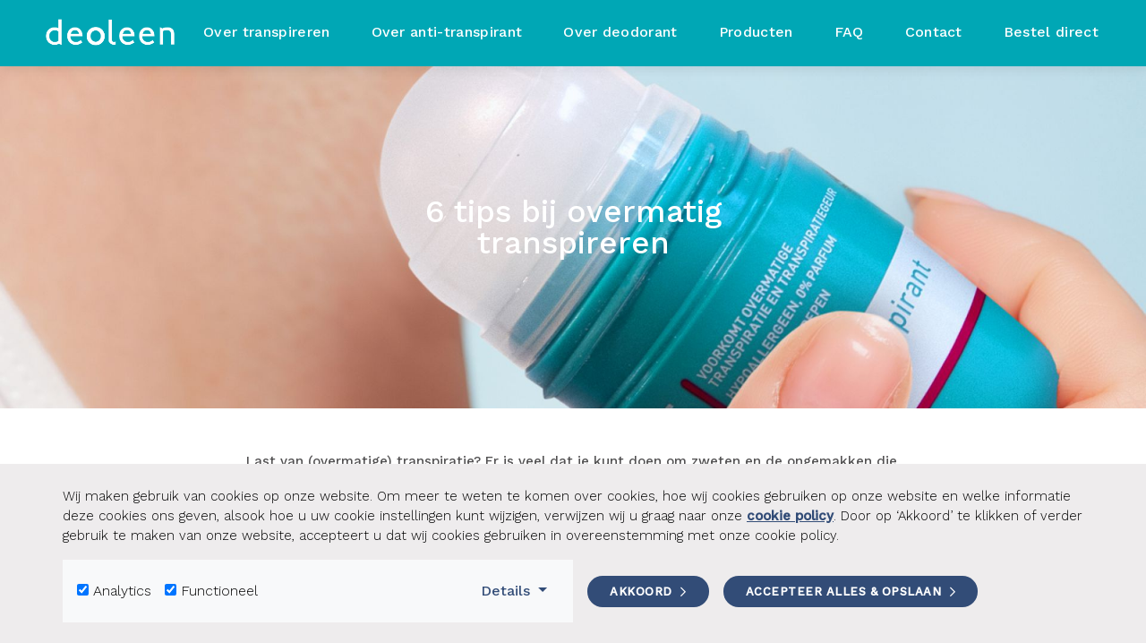

--- FILE ---
content_type: text/html; charset=UTF-8
request_url: https://deoleen.nl/6-tips-bij-overmatig-transpireren/
body_size: 3553
content:
<!doctype html>
<html lang="nl" prefix="og: http://ogp.me/ns#">
<head>

	<meta charset="utf-8">
	<title>6 tips bij overmatig transpireren</title>
	<meta name="description" content="Deoleen deodorant">
	<meta property="og:title" content="6 tips bij overmatig transpireren">
	<meta property="og:type" content="website">
	<meta property="og:image" content="https://deoleen.nl/images/logo_optimax.png">
	<meta property="og:url" content="https://deoleen.nl/6-tips-bij-overmatig-transpireren/">
	<meta property="og:site_name" content="deoleen.nl">
	<meta property="og:description" content="Deoleen deodorant">
    <base href="https://deoleen.nl/">
	<meta name="robots" content="index,follow">
    <meta name="viewport" content="width=device-width, initial-scale=1, maximum-scale=1">
	<link rel="alternate" href="https://deoleen.nl/nl/6-tips-bij-overmatig-transpireren/" hreflang="nl-nl">
	<link rel="alternate" href="https://deoleen.nl/en/6-tips-bij-overmatig-transpireren//" hreflang="x-default">
    <link rel="dns-prefetch" href="//maxcdn.bootstrapcdn.com" />
	<link rel="dns-prefetch" href="//fonts.googleapis.com" />
    <link rel="dns-prefetch" href="//maps.googleapis.com" />
	<link rel="shortcut icon" href="https://deoleen.nl/favicon.ico" type="image/x-icon">
	
	<link href="https://stackpath.bootstrapcdn.com/bootstrap/4.1.3/css/bootstrap.min.css" rel="stylesheet" type="text/css">
	<link href="https://pro.fontawesome.com/releases/v5.2.0/css/all.css" rel="stylesheet" type="text/css">
	<link href="https://cdnjs.cloudflare.com/ajax/libs/OwlCarousel2/2.3.4/assets/owl.carousel.min.css" rel="stylesheet" type="text/css">
	<link href="https://cdnjs.cloudflare.com/ajax/libs/photoswipe/4.1.3/photoswipe.min.css" rel="stylesheet" type="text/css">
	<link href="https://cdnjs.cloudflare.com/ajax/libs/photoswipe/4.1.3/default-skin/default-skin.min.css" rel="stylesheet" type="text/css">
	<link href="https://deoleen.nl/style/style.1741701067.css" rel="stylesheet" type="text/css">
	<script src='https://www.google.com/recaptcha/api.js'></script>
	<!-- 
	//////////////////////////////////////////////////////////////////
	//  Webdevelopment by:                                          //
	//                                                              //
	//  Blue Field Agency                      						//
	//  Amsterdam, The Netherlands                                  //
	//                                                              //
	//  contact@bluefield.eu                                        //
	//  www.bluefield.eu                                            //
	//////////////////////////////////////////////////////////////////
	-->
</head>
<body>
<div id="page-container">
		<div id="content-wrap"> 
			<div class="container-fluid header">
				<nav class="navbar navbar-expand-xl">
					<div class="logo pt-lg-1"> 
						<a href="https://deoleen.nl/">
							<img class="mt-1 ml-2" src="https://deoleen.nl/images/DeoleenLogoWit.png" width="150" alt="Deoleen"> 
						</a>
					</div>  
					<button class="navbar-toggler d-flex flex-row d-md-none" type="button" data-toggle="collapse" data-target="#navbarMenu" aria-controls="navbarMenu">
						<p class="-menu my-auto">Menu</p> <i class="far fa-bars toggle-icon"></i> 
					</button>  
					<div class="collapse navbar-collapse d-xl-flex justify-content-lg-end" id="navbarMenu">
						<a href="#" class="closemenu"><i class="fas fa-times"></i></a>
						<ul class="navbar-nav mt-3">   
									<li class="nav-item ">
										<a class="nav-link " href="https://deoleen.nl/over-transpireren/" data-loc="overtranspireren"><span class="item">Over transpireren</span></a>
									</li>
									<li class="nav-item ">
										<a class="nav-link " href="https://deoleen.nl/anti-transpirant/" data-loc="antitranspirant"><span class="item">Over anti-transpirant</span></a>
									</li>
									<li class="nav-item ">
										<a class="nav-link " href="https://deoleen.nl/deodorant/" data-loc="deodorant"><span class="item">Over deodorant</span></a>
									</li>
									<li class="nav-item ">
										<a class="nav-link " href="https://deoleen.nl/producten/" data-loc="producten"><span class="item">Producten</span></a>
									</li>
									<li class="nav-item ">
										<a class="nav-link " href="https://deoleen.nl/faq/" data-loc="faq"><span class="item">FAQ</span></a>
									</li>
									<li class="nav-item ">
										<a class="nav-link " href="https://deoleen.nl/contact/" data-loc="contact"><span class="item">Contact</span></a>
									</li>
									<li class="nav-item ">
										<a class="nav-link " href="https://deoleen.nl/waar-te-koop/" data-loc="waartekoop"><span class="item">Bestel direct</span></a>
									</li>
						</ul>
					</div>
				</nav>
			</div>
<div class="container-fluid">
    <div class="row">
        <div class="col-12 header-image d-flex flex-column justify-content-center" style="background-image: url(https://deoleen.nl/upload/webpaginas/1920x600/450041ff-3505-4df8-833e-a237130f80c415947315656.jpg);">
            <div class="container text-center">
                <div class="row">
                    <div class="col-12 col-md-4 mx-auto">
                        <h1 class="-header-lg">
                            6 tips bij overmatig transpireren
                        </h1>
                    </div>
                </div>
            </div>
        </div>
    </div>
</div>

<div class="container my-5 pb-4">
    <div class="row">
        <div class="col-12 col-md-8 mx-auto">
            <!-- <h1 class="-header-md">6 tips bij overmatig transpireren</h1>  -->
            <div class="-text -color-darkgrey"><p><span style="font-weight: 400;">Last van (overmatige) transpiratie? Er is veel dat je kunt doen om zweten en de ongemakken die daarbij komen kijken, tegen te gaan. Van de juiste kleding tot letten op je eten, met deze tips ga jij voor een schoon en fris gevoel.</span></p>
<ol>
<li><strong>Schoon, schoner, schoonst</strong><br /><span style="font-weight: 400;"> Een goede hygi&euml;ne helpt al veel. Was jezelf elke dag en trek regelmatig schone kleding aan. Zo ga je de strijd aan met bacteri&euml;n die zweet omzetten in een nare geur.</span></li>
<li><strong>Gladde oksels</strong><br /><span style="font-weight: 400;"> Zweet hecht zich vast aan haartjes, zoals onder de oksels, wat de kans op een nare zweetgeur vergroot. Zorg daarom voor schone, gladde oksels. Dan doet jouw deo-product ook nog eens beter zijn werk!</span></li>
<li><strong>Ga voor luchtig</strong><br /><span style="font-weight: 400;"> Draag luchtige, niet te strakke kleding en vermijd synthetische stoffen, deze houden zweet vast. Ga liever voor natuurlijke materialen, zoals linnen en katoen.</span></li>
<li><strong>Weet wat je eet (en drinkt)</strong><br /><span style="font-weight: 400;"> Beperk alcohol, cafe&iuml;ne en scherp eten. Deze bevorderen de zweetproductie, simpelweg omdat ze de lichaamstemperatuur doen stijgen.</span></li>
<li><strong>No stress!</strong><br /> <span style="font-weight: 400;">Van klotsende oksels tot angstzweet, stress kan een grote rol spelen bij de zweetproductie. Probeer stress daarom zoveel mogelijk te voorkomen!</span></li>
<li><strong>De juiste bescherming</strong><br /> <span style="font-weight: 400;">Gebruik een product waarmee je beschermd bent tegen de ongemakken die transpireren met zich mee brengt. Een deodorant geeft een fris gevoel en remt de bacteriegroei die nare geurtjes veroorzaakt. Een anti-transpirant vermindert de werking van de zweetklieren, waardoor de zweetproductie wordt tegengegaan.</span></li>
</ol></div>
        </div>
    </div> 
</div>

<div class="clearfix py-4"></div>
		</div>
	</div>
<footer class="-bg-lightgrey3" id="footer"> 
		<div class="container-fluid">
			
			<div class="row copyright">
				<div class="col-4">
					&copy; 2025 deoleen
				</div>
				<div class="col-8 text-lg-right">
					<a href="https://deoleen.nl/gebruiksvoorwaarden/">Gebruiksvoorwaarden</a>
					<a href="https://deoleen.nl/privacybeleid/">Privacybeleid</a>
					<a class="mr-5" href="https://deoleen.nl/cookiebeleid/">Cookiebeleid</a>
					<div class="to_top _scrolltop"><i class="far fa-arrow-up"></i></div>
				</div>
			</div>
		</div>
</footer>


<div class="ismobile d-block d-sm-none"></div>

<script type="text/javascript">
	var config = {};
	config.BASEHREF = "https://deoleen.nl/";    
</script>  
	<script type="text/javascript" src="https://code.jquery.com/jquery-3.3.1.min.js" ></script>
	<script type="text/javascript" src="https://stackpath.bootstrapcdn.com/bootstrap/4.1.3/js/bootstrap.bundle.min.js" ></script>
	<script type="text/javascript" src="https://cdnjs.cloudflare.com/ajax/libs/OwlCarousel2/2.3.4/owl.carousel.min.js" ></script>
	<script type="text/javascript" src="https://cdnjs.cloudflare.com/ajax/libs/photoswipe/4.1.3/photoswipe.min.js" ></script>
	<script type="text/javascript" src="https://cdnjs.cloudflare.com/ajax/libs/photoswipe/4.1.3/photoswipe-ui-default.min.js" ></script>
	<script type="text/javascript" src="https://deoleen.nl/script/all.1708591175.js" async></script>

<div id="cookie-bar">
	<div class="container">
		<div class="row">
			<div class="col-xs-12"><p>Wij maken gebruik van cookies op onze website. Om meer te weten te komen over cookies, hoe wij cookies gebruiken op onze website en welke informatie deze cookies ons geven, alsook hoe u uw cookie instellingen kunt wijzigen, verwijzen wij u graag naar onze <a href="https://deoleen.nl/cookiebeleid/">cookie policy</a>. Door op &lsquo;Akkoord&rsquo; te klikken of verder gebruik te maken van onze website, accepteert u dat wij cookies gebruiken in overeenstemming met onze cookie policy.</p></div>
		</div>

		<div id="cookie_bottom" class="row flex-column flex-lg-row align-items-center">
            <div id="cookie-contents" class="d-flex align-items-center justify-content-between p-3 bg-light">
                <ul id="cookie_options">
                    <li class="styled-checkbox">
                        <input type="checkbox" name="" value="1" checked id="cookie_analytical" />
                        <label class="checkbox_label" for="cookie_analytical">Analytics</label>
                    </li>
                    <li class="styled-checkbox">
                        <input type="checkbox" name="" value="1" checked id="cookie_tracking" />
                        <label class="checkbox_label" for="cookie_tracking">Functioneel</label>
                    </li>
                </ul>
                <a
                    href="javascript:void(0)"
                    class="text-decoration-none btn dropdown-toggle"
                    data-toggle="popover"
                    data-placement="top"
                    data-content=""
                >
                    Details<span class="sr-only">Toggle Dropdown</span>
                </a>
            </div>
            <div id="cookie-buttons" class="d-flex flex-wrap align-items-center justify-content-around justify-content-lg-start">
                <div id="_accept-cookies" class="mt-3 mt-lg-0 ml-3 button btn-cookies -pink">Akkoord <i class="far fa-chevron-right arrow"></i></div>
                <div id="_accept-all-cookies" class="mt-3 mt-lg-0 ml-3 button btn-cookies -pink">Accepteer alles &amp; opslaan <i class="far fa-chevron-right arrow"></i></div>
            </div>
		</div>
	</div>
</div>

<script>
	var now = new Date();
	var time = now.getTime();
	time = time + (60 * 60 * 24 * 30 * 1000);
	now.setTime(time);

	var cookieDate = now.toUTCString();

	document.getElementById('_accept-cookies').addEventListener('click', function () {
		document.cookie = 'cookies_accepted=1; expires=' + cookieDate + '; path=/';
		document.cookie = 'cookie_analytical=' + ((document.getElementById('cookie_analytical').checked) ? 1 : 0) + '; expires=' + cookieDate + '; path=/';
		document.cookie = 'cookie_tracking=' + ((document.getElementById('cookie_tracking').checked) ? 1 : 0) + '; expires=' + cookieDate + '; path=/';
		document.location.reload();
	});

    document.getElementById('_accept-all-cookies').addEventListener('click', function (){
        document.getElementById('cookie_analytical').checked = "true";
        document.getElementById('cookie_tracking').checked = "true";
        document.getElementById('_accept-cookies').click();
    });

    $('[data-toggle="popover"]').popover();
</script>
	
</body>
</html>


--- FILE ---
content_type: text/css
request_url: https://deoleen.nl/style/style.1741701067.css
body_size: 7272
content:
@import url("https://fonts.googleapis.com/css2?family=Work+Sans:wght@300;500&display=swap");.row.gut0 [class*='col-']:not(:first-child),.row.gut0 [class*='col-']:not(:last-child){padding-right:0;padding-left:0}.row.gut7 [class*='col-']:not(:first-child),.row.gut7 [class*='col-']:not(:last-child){padding-right:7px;padding-left:7px}.m-xxs{margin:2px 4px !important}.m-xs{margin:5px !important}.m-sm{margin:10px !important}.m{margin:15px !important}.m-md{margin:20px !important}.m-lg{margin:30px !important}.m-xl{margin:50px !important}.m-n{margin:0 !important}.m-l-none{margin-left:0 !important}.m-l-xs{margin-left:5px !important}.m-l-sm{margin-left:10px !important}.m-l{margin-left:15px !important}.m-l-md{margin-left:20px !important}.m-l-lg{margin-left:30px !important}.m-l-xl{margin-left:40px !important}.m-l-xxl{margin-left:50px !important}.m-l-n-xxs{margin-left:-1px !important}.m-l-n-xs{margin-left:-5px !important}.m-l-n-sm{margin-left:-10px !important}.m-l-n{margin-left:-15px !important}.m-l-n-md{margin-left:-20px !important}.m-l-n-lg{margin-left:-30px !important}.m-l-n-xl{margin-left:-40px !important}.m-t-none{margin-top:0 !important}.m-t-xxs{margin-top:1px !important}.m-t-xs{margin-top:5px !important}.m-t-text{margin-top:7px !important}.m-t-sm{margin-top:10px !important}.m-t{margin-top:15px !important}.m-t-md{margin-top:20px !important}.m-t-lg{margin-top:30px !important}.m-t-xl{margin-top:40px !important}.m-t-xxl{margin-top:50px !important}.m-t-mega{margin-top:80px !important}.m-t-n-xxs{margin-top:-1px !important}.m-t-n-xs{margin-top:-5px !important}.m-t-n-sm{margin-top:-10px !important}.m-t-n{margin-top:-15px !important}.m-t-n-md{margin-top:-20px !important}.m-t-n-lg{margin-top:-30px !important}.m-t-n-xl{margin-top:-40px !important}.m-r-none{margin-right:0 !important}.m-r-xxs{margin-right:1px !important}.m-r-xs{margin-right:5px !important}.m-r-sm{margin-right:10px !important}.m-r{margin-right:15px !important}.m-r-md{margin-right:20px !important}.m-r-lg{margin-right:30px !important}.m-r-xl{margin-right:40px !important}.m-r-xxl{margin-right:50px !important}.m-r-n-xxs{margin-right:-1px !important}.m-r-n-xs{margin-right:-5px !important}.m-r-n-sm{margin-right:-10px !important}.m-r-n{margin-right:-15px !important}.m-r-n-md{margin-right:-20px !important}.m-r-n-lg{margin-right:-30px !important}.m-r-n-xl{margin-right:-40px !important}.m-b-none{margin-bottom:0 !important}.m-b-xxs{margin-bottom:1px !important}.m-b-xs{margin-bottom:5px !important}.m-b-sm{margin-bottom:10px !important}.m-b{margin-bottom:15px !important}.m-b-md{margin-bottom:20px !important}.m-b-lg{margin-bottom:30px !important}.m-b-xl{margin-bottom:40px !important}.m-b-xxl{margin-bottom:50px !important}.m-b-mega{margin-bottom:80px !important}.m-b-n-xxs{margin-bottom:-1px !important}.m-b-n-xs{margin-bottom:-5px !important}.m-b-n-sm{margin-bottom:-10px !important}.m-b-n{margin-bottom:-15px !important}.m-b-n-md{margin-bottom:-20px !important}.m-b-n-lg{margin-bottom:-30px !important}.m-b-n-xl{margin-bottom:-40px !important}.m-none{margin:0}.p-xxs{padding:2px 4px !important}.p-xs{padding:5px !important}.p-sm{padding:10px !important}.p{padding:15px !important}.p-md{padding:20px !important}.p-lg{padding:30px !important}.p-xl{padding:50px !important}.p-n{padding:0 !important}.p-l-none{padding-left:0 !important}.p-l-xs{padding-left:5px !important}.p-l-sm{padding-left:10px !important}.p-l{padding-left:15px !important}.p-l-md{padding-left:20px !important}.p-l-lg{padding-left:30px !important}.p-l-xl{padding-left:40px !important}.p-l-xxl{padding-left:50px !important}.p-t-none{padding-top:0 !important}.p-t-xxs{padding-top:1px !important}.p-t-xs{padding-top:5px !important}.p-t-text{padding-top:7px !important}.p-t-sm{padding-top:10px !important}.p-t{padding-top:15px !important}.p-t-md{padding-top:20px !important}.p-t-lg{padding-top:30px !important}.p-t-xl{padding-top:40px !important}.p-t-xxl{padding-top:50px !important}.p-t-mega{padding-top:80px !important}.p-t-ultra{padding-top:150px !important}.p-r-none{padding-right:0 !important}.p-r-xxs{padding-right:1px !important}.p-r-xs{padding-right:5px !important}.p-r-sm{padding-right:10px !important}.p-r{padding-right:15px !important}.p-r-md{padding-right:20px !important}.p-r-lg{padding-right:30px !important}.p-r-xl{padding-right:40px !important}.p-r-xxl{padding-right:50px !important}.p-b-none{padding-bottom:0 !important}.p-b-xxs{padding-bottom:1px !important}.p-b-xs{padding-bottom:5px !important}.p-b-sm{padding-bottom:10px !important}.p-b{padding-bottom:15px !important}.p-b-md{padding-bottom:20px !important}.p-b-lg{padding-bottom:30px !important}.p-b-xl{padding-bottom:40px !important}.p-b-xxl{padding-bottom:50px !important}.p-b-mega{padding-bottom:80px !important}.p-b-ultra{padding-bottom:150px !important}.p-none{padding:0  !important}.inline-block-row{overflow:hidden;letter-spacing:-1em}.inline-block-row [class*='col-']{word-spacing:normal;vertical-align:top;letter-spacing:normal;display:inline-block;float:none}.text-xs-left{text-align:left}.text-xs-right{text-align:right}.text-xs-center{text-align:center}.text-xs-justify{text-align:justify}@media (min-width: 576px){.text-sm-left{text-align:left}.text-sm-right{text-align:right}.text-sm-center{text-align:center}.text-sm-justify{text-align:justify}}@media (min-width: 768px){.text-md-left{text-align:left}.text-md-right{text-align:right}.text-md-center{text-align:center}.text-md-justify{text-align:justify}}@media (min-width: 992px){.text-lg-left{text-align:left}.text-lg-right{text-align:right}.text-lg-center{text-align:center}.text-lg-justify{text-align:justify}}.-bg-darkgreen{background-color:#006034}.-color-darkgrey{color:#525152}.-color-oceanblue{color:#0098FF}.-color-turqoise2{background-color:#00A7B5 !important}.-color-turqoise3{background-color:#8AB2FD !important}.-bg-oceanblue{background:#0098FF !important}.-bg-lightgrey3{background:#E6E6E6}.-bg-pink{background:#CE0037 !important}.-bg-white{background:white}.-bg-pink{background:#CE0037}.-bg-lightblue{background:#6BC4E9}.-bg-green{background:#59AA65}.-bg-darkblue{background:#110071}.-bg-lightgrey{background:#F7F7F7}.-bg-lightgrey2{background:#F0F0F0}.-text-white{color:white !important}.-text-grey{color:#B2ABAF !important}.-text-darkblue{color:#110071}@font-face{font-family:"WorkSans-light";src:url("fonts/WorkSans-Italic-VariableFont_wght.ttf") format("ttf");font-weight:300}@font-face{font-family:"WorkSans-medium";src:url("fonts/WorkSans-VariableFont_wght.ttf") format("ttf");font-weight:500}.-fw-bold{font-weight:500}.-header-lg{font-family:"Work Sans",sans-serif;font-size:35px;font-weight:500}.-header-md{font-family:"Work Sans",sans-serif;font-size:30px;font-weight:500}.-header-sm{font-family:"Work Sans",sans-serif;font-size:25px;font-weight:500}.-header-xs{font-family:"Work Sans",sans-serif;font-size:20px;font-weight:500}.-filter{font-family:"Work Sans",sans-serif;font-size:15px;font-weight:500}.-highlighted-text{font-family:"Work Sans",sans-serif;font-size:15px}.-text{font-family:"Work Sans",sans-serif;font-size:14px}.banner-list{line-height:45px}:root{--default-bg-color: #59AA65}body{background-color:white;color:#1A1A1A;font-family:"Work Sans",sans-serif;font-weight:300;font-size:16px;padding-top:60px}#page-container{position:relative;min-height:calc(100vh - 60px)}.header-image{background-size:cover;background-position:center;width:100%;height:600px;color:#fff}.header-image h1{line-height:35px}@media (min-width: 992px){.header-image{height:55vh}}#footer{bottom:0;width:100%;color:#1A1A1A}input.-error{border:1px solid red}input.-success{border:1px solid green}p{font-size:15px}.header-banner{height:50vh;color:#110071;background-position-x:center !important;background-position-y:top !important;background-size:contain !important;background-repeat:no-repeat !important}@media (min-width: 992px){.header-banner{height:80vh;background-position-x:center !important;background-position-y:center !important;background-size:cover !important}}.header-banner .header-tekst{color:#5A5A5A;margin-bottom:0;z-index:1;line-height:32px}.header-logo img{width:auto;max-height:76px}.header-logo.-w-100 img{width:100%}.pagina-banner{height:94vh;background-repeat:no-repeat;background-size:cover;color:#fff}@media (min-width: 768px){.pagina-banner{height:55vh}}@media (min-width: 768px){.pagina-banner.-voorjou{height:75vh}}.pagina-banner.-blue{background:#6BC4E9}.pagina-banner.-img-header-kids{background-image:url("../images/m-header-clouds.png");background-repeat:no-repeat;background-size:auto;background-position:center center}@media (min-width: 768px){.pagina-banner.-img-header-kids{background-image:url("../images/md-header-clouds.png")}}@media (min-width: 1200px){.pagina-banner.-img-header-kids{background-image:url("../images/d-header-clouds.png")}}.pagina-banner .padding-position-upp{padding-bottom:100px}.cat-icon-holder{background-size:contain;background-position:center;background-repeat:no-repeat;width:50%;height:190px;max-height:450px;z-index:3;margin-left:10%;position:absolute;top:-85px}@media (min-width: 992px){.cat-icon-holder{margin-left:16%;top:-65px}}.packshot-holder{background-size:contain;background-position:center;background-repeat:no-repeat;width:100%;height:280px;max-height:450px;z-index:2}@media (min-width: 768px){.packshot-holder{margin-left:-25%}}.product-afbeelding{height:480px;z-index:1}.product-afbeelding.-detail{margin-left:0px;max-height:321px}@media (min-width: 768px){.product-afbeelding.-detail{max-height:385px;margin-left:-40px}}.product-afbeelding.-home{padding:90px 85px 0px 120px;height:380px}.product-afbeelding>img{position:relative !important;z-index:2}.product-afbeelding .detail-foto{max-width:100%;max-height:100%;position:relative}@media (min-width: 768px){.product-afbeelding .detail-foto{max-height:350px;bottom:initial;position:initial}}@media (min-width: 992px){.product-afbeelding .detail-foto{max-height:480px}}.product-afbeelding .detail-foto-slider{max-width:100%;max-height:250px;position:relative;bottom:-33px;cursor:pointer}.product-afbeelding .detail-foto-slider img{cursor:pointer}@media (min-width: 768px){.product-afbeelding .detail-foto-slider{max-height:350px;bottom:initial;position:initial}}@media (min-width: 992px){.product-afbeelding .detail-foto-slider{max-height:480px}}.product-banner{height:100%;margin-bottom:30px;padding-top:0px;background:rgba(138,178,253,0.5)}.product-banner .header-tekst .text-hold{color:#fff}@media (min-width: 768px){.product-banner{padding-top:50px}}@media (min-width: 992px){.product-banner{min-height:65vh;margin-bottom:90px;padding-bottom:30px;padding-top:0}}.product-banner .header-tekst{color:#fff;margin-bottom:0;z-index:1;font-size:24px;font-weight:600;padding-top:20px}.product-banner .header-tekst h1{font-size:30px;font-weight:600}.product-banner .header-tekst .winkels{margin-top:20px;margin-bottom:30px;display:block;min-height:250px;height:100px}@media (min-width: 992px){.product-banner .header-tekst .winkels{margin-bottom:0px;text-align:left;height:100px}}.product-banner .header-tekst .winkels .winkel{width:151px;height:43px;margin-right:20px;margin-bottom:10px !important;display:inline-block;background:white;padding:2px 15px;border-radius:15px;box-shadow:0px 0px 11px rgba(0,0,0,0.1);position:relative}.product-banner .header-tekst .winkels .winkel .shop-image{width:100px}.product-banner .header-tekst .winkels .winkel .img{max-width:80%}.product-banner .header-tekst .winkels .winkel .img img{height:100%;max-width:135px;vertical-align:unset}.product-banner .header-tekst .winkels .winkel .arrow{right:20px;color:#525152;position:absolute;top:12px;font-size:20px}@media (min-width: 992px){.product-banner .header-tekst .winkels .winkel{margin-bottom:0}}.white-mask{position:absolute;top:0;left:0;right:0;bottom:0;z-index:0;display:none;background:-moz-linear-gradient(top, rgba(255,255,255,0.3) 0%, rgba(255,255,255,0.32) 2%, #fcfcfc 63%, #fcfcfc 65%, #fcfcfc 100%);background:-webkit-linear-gradient(top, rgba(255,255,255,0.3) 0%, rgba(255,255,255,0.32) 2%, #fcfcfc 63%, #fcfcfc 65%, #fcfcfc 100%);background:linear-gradient(to bottom, rgba(255,255,255,0.3) 0%, rgba(255,255,255,0.32) 2%, #fcfcfc 63%, #fcfcfc 65%, #fcfcfc 100%);filter:progid:DXImageTransform.Microsoft.gradient( startColorstr='#4dffffff', endColorstr='#fcfcfc',GradientType=0 )}@media (min-width: 992px){.white-mask{opacity:.33;background:white;display:block}}.list-checks{font-size:25px;margin-top:40px}.list-checks p{font-size:25px}.list-checks ul{padding:0}.list-checks ul li{background:url(../images/check.png) no-repeat left 17px;list-style:none;margin:0px;padding:5px 0px 0px 45px}.list-checks.-dark ul li{background:url(../images/check-dark.png) no-repeat left 17px;padding:5px 0px 5px 40px}.list-checks.-blue ul li{background:url(../images/check-blue.png) no-repeat left 17px;padding:5px 0px 5px 35px}.cat-padding{margin-bottom:0px}@media (min-width: 768px){.cat-padding{margin-bottom:50px;padding-left:0;padding-right:0}}@media (min-width: 992px){.cat-padding{margin-bottom:0;padding-left:15px;padding-right:15px}}.product-padding{margin-bottom:75px;padding-left:0;padding-right:0}@media (min-width: 992px){.product-padding{margin-bottom:75px;padding-left:15px;padding-right:15px}}.cat-blok,.prod-blok{color:white;position:relative;border-radius:15px}.cat-blok a,.prod-blok a{color:#006034}.cat-blok.-home,.prod-blok.-home{font-size:32px;height:100%}.cat-blok .titel,.prod-blok .titel{color:#525152;font-size:18px;height:86px;line-height:1.2;font-weight:500}.cat-blok .foto-div,.prod-blok .foto-div{width:100%}.cat-blok .foto-div a,.prod-blok .foto-div a{display:inline-block}.cat-blok .foto-div img,.prod-blok .foto-div img{width:auto;margin:auto;margin-bottom:0;position:relative;height:250px}.cat-blok .paintbrush-bg,.prod-blok .paintbrush-bg{color:#fff;font-size:28px;height:120px;max-width:290px;background-size:contain;background-repeat:no-repeat}.cat-blok .cat-blok-description,.prod-blok .cat-blok-description{color:#fff;font-size:28px;height:104px;max-width:290px;background-size:contain;background-repeat:no-repeat}.cat-blok .cat-bg,.prod-blok .cat-bg{margin-top:-220px;left:0px;z-index:-1}.cat-blok .link-titel,.prod-blok .link-titel{color:white;font-size:22px !important}.cat-blok .link-titel:hover,.prod-blok .link-titel:hover{text-decoration:none}.cat-blok a,.prod-blok a{text-decoration:none}.category-hold{display:flex;flex-direction:column}.category-hold:nth-of-type(2) .cat-blok-description>.button{background-color:#525152}@media (min-width: 992px){.category-hold:nth-of-type(1){flex-direction:row-reverse !important}.category-hold:nth-of-type(1) .cat-blok-description{margin-right:25px !important;align-items:flex-end !important}.category-hold:nth-of-type(2){flex-direction:row !important}.category-hold:nth-of-type(2) .cat-blok-description{align-items:flex-start !important}}.category-block{border-radius:100%;height:250px;width:250px}.info-pink{background:rgba(206,0,55,0.5) !important}.info-blue{background:rgba(0,152,255,0.5) !important}.image-hold{background-size:contain;background-position:center;background-repeat:no-repeat}.blok-midden img{max-width:174px}.prod-blok{width:100%;height:auto}@media (min-width: 992px){.prod-blok{width:270px}}.prod-blok .titel{line-height:25px;font-size:19px !important;height:90px;overflow:hidden}.prod-blok img{max-height:240px}.prod-blok .foto-div{margin-top:30px}@media (min-width: 992px){.mega-lg{margin-bottom:50px}}.button{font-size:15px;font-family:"Work Sans",sans-serif;font-weight:200;color:#fff;background-color:#0098FF;border-radius:20px;padding:10px 25px}@media (min-width: 992px){.button{padding:7px 15px}}.button:hover{text-decoration:none;color:#fff}.button.-product{font-size:13px}.button.-darkblue{background-color:#110071}.button.-darkblue{color:#110071}.button.-blue{background:#3E478F}.button.-white{background:#fff;color:#110071}.button .arrow{font-weight:700;font-weight:400;font-size:16px;padding-left:5px}.advertentie-foto{z-index:2}@media (min-width: 992px){.advertentie-foto{margin-left:80px}}.advertentie-foto img{max-width:100%;max-height:250px}@media (min-width: 992px){.advertentie-foto img{max-height:300px}}.section-papertear{position:relative;overflow:hidden}.section-papertear #canvas,.section-papertear #canvas2{position:absolute;top:0;bottom:0;right:0;left:0;z-index:1;height:100%}.advertentie-content{z-index:2;color:#243552}.advertentie-content .heading .-header-xs{color:#0098FF}.advertentie-content .actie-label{line-height:1}.advertentie-content .titel{line-height:1;font-size:22px;font-weight:600}.advertentie-content .tekst{color:#110071;line-height:25px}.advertentie-content .informatie{width:100%;padding:0px 20px;line-height:24px}.advertentie-content .informatie .heading-lineheight{line-height:35px}.advertentie-content .informatie .actie-label{color:#E4453C;font-size:41px}.advertentie-content .informatie p{font-size:24px}.advertentie-content .informatie .list-highlighted{list-style-type:none;padding-left:25px}.advertentie-content .informatie .list-highlighted li{position:relative;margin-bottom:5px}.advertentie-content .informatie .list-highlighted li:before{position:absolute;top:0;left:-25px;font-family:"Font Awesome 5 Pro";font-weight:500;font-size:1.3em;content:'\f00c';color:#525152}@media (min-width: 992px){.advertentie-content .informatie{padding:0px 0px 0px 50px}}.logo{z-index:10;left:-15px;height:40px;position:relative}@media (min-width: 768px){.logo{left:25px}}.big_bubble{width:250px;border-radius:50%;z-index:0;position:absolute;height:250px;top:69px;left:0;margin:0 auto;right:0}@media (min-width: 992px){.big_bubble{height:410px;width:410px;left:-221px;display:block;right:inherit;top:initial}}.bubble-align-center{height:100%;position:absolute;top:0;bottom:0;left:0;right:0}@media (min-width: 992px){.bubble-align-center{right:inherit}}.copyright{clear:both;position:relative;padding:18px 0}.copyright a{color:#1A1A1A;text-transform:uppercase;font-size:14px;padding-right:15px}.to_top{color:#1A1A1A !important;font-size:24px !important;position:absolute;right:15px;top:-5px;cursor:pointer}.to_top:hover{cursor:pointer}.navbar-collapse{padding-left:15px}.navbar-collapse .closemenu{display:none}.navbar{padding-left:0;padding-right:0;font-weight:500;padding-top:0px}.navbar .item{letter-spacing:0.02em}.navbar-toggler{margin-top:8px;font-size:20px;text-transform:lowercase;color:#fff;font-weight:200}.navbar-toggler .-menu{font-family:"Work Sans",sans-serif;font-size:20px !important}.navbar-toggler .toggle-icon{font-size:27px;margin-left:5px}.navbar-toggler:focus{outline:0 !important}.header{position:fixed;top:0;background:#00A7B5;z-index:100;padding-bottom:10px;box-shadow:2px 2px 14px rgba(0,0,0,0.1)}.header .navbar-nav{padding-top:20px}@media (min-width: 992px){.header .navbar-nav{padding-top:0}}.header .nav-item{margin-right:30px}.header a{color:#fff}:root{--snow: #59AA65}.line{width:70px;height:3px;border-radius:5px;margin-bottom:25px;display:block}.leesook .leesook-titel{text-align:left;font-weight:bold;font-size:20px}.leesook a{text-decoration:none}.leesook .leesook-blok{box-shadow:0px 3px 21px rgba(26,26,26,0.26);border-radius:30px;text-align:center;color:#3E478F}.leesook .leesook-blok .circle{background:#E6E6E6;width:200px;height:200px;border-radius:50%}.leesook .leesook-blok p{padding:120px 0;line-height:1}.leesook .leesook-blok p .leesookheader{font-size:35px;font-weight:bold}.leesook .leesook-blok p .subheader{font-size:25px}.leesook .leesook-blok.-min-height{min-height:350px}.leesook .leesook-blok.-margin-top img{margin-top:98px}.leesook .leesook-blok.-fixed-large-width img{width:80px}.gerelateerd-blok .titel{line-height:25px;font-size:19px !important;color:#5A5A5A;height:90px}.gerelateerd-blok h1.titel{font-size:25px !important}.prod-right{margin-bottom:20px}@media (min-width: 992px){.prod-right{box-sizing:border-box;float:right;clear:right;height:360px;width:270px;margin:0px 0px 100px 50px}}.filter-rij .filter{color:#1A1A1A;margin-bottom:5px}.filter-rij .filter:before{content:'';position:relative;top:4px;display:inline-block;width:20px;height:20px;border:2px #00A7B5 solid;margin-right:15px}.filter-rij .filter.active:before{background-color:#00A7B5}.filter-rij .filter:hover{text-decoration:none}.filter-rij .filter:hover:before{background-color:#00A7B5}#cookie-bar{position:fixed;bottom:0;left:0;right:0;background:#eeeced;color:black;padding:25px 20px;z-index:99}#cookie-bar p{display:inline-block}#cookie-bar a{color:#324c77}#cookie-bar a:not(.btn){text-decoration:underline;font-weight:600}#cookie-bar #cookie-contents{width:100%}@media (min-width: 992px){#cookie-bar #cookie-contents{width:50%}}#cookie-bar #cookie-buttons{width:100%}@media (min-width: 992px){#cookie-bar #cookie-buttons{width:auto}}#cookie-bar #cookie_options{margin:0;padding:0;list-style:none}#cookie-bar #cookie_options li{display:inline-block;margin-right:10px}#cookie-bar #cookie_options li:last-of-type{margin-right:0}#cookie-bar #cookie_options li label{margin-bottom:0}#cookie-bar .btn-cookies{background-color:#324C77;border:none;color:white;padding:8px 25px;text-align:center;text-decoration:none;display:inline-block;font-size:13px;font-weight:600;text-transform:uppercase;cursor:pointer;letter-spacing:.5px;transition:.5s;border-radius:40px}#cookie-bar .btn-cookies:hover{cursor:pointer}#cookie-bar .btn-cookies .arrow{font-size:12px;padding-left:5px}.popover{max-width:99%}@media (min-width: 992px){.popover{max-width:66%}}.winkel-overzicht a{text-decoration:none}.winkel-overzicht .winkel{background-color:rgba(138,178,253,0.5);border-radius:50%;height:150px;width:150px}@media (min-width: 768px){.winkel-overzicht .winkel{height:300px;width:300px}}.winkel-overzicht .winkel .shop-image{width:100px}@media (min-width: 992px){.winkel-overzicht .winkel .shop-image{width:180px}}.winkel-overzicht .winkel-button{position:relative;bottom:17px}.faq-category{margin-bottom:20px;float:left;width:100%}>.faq-category.-border a{border-radius:25px 25px 0px 0px}.faq-category.-faq-closed .faq-content{height:0px;overflow:hidden;padding:0;border-bottom:0;margin-top:0px}.faq-category.-faq-closed>.headeritem{border-radius:25px}.faq-category>.headeritem{font-size:19px;display:block;color:#fff;padding:15px 40px 15px 35px;float:left;width:100%;position:relative;text-decoration:none;border-radius:25px 25px 0 0;font-weight:600}.faq-category .faq-content{width:100%;float:left;width:100%;font-size:16px;border-radius:10px 10px 0px 0px}.faq-category .faq-content p{margin-bottom:0}.faq-category .faq-content a{color:#fff;text-decoration:none;font-weight:400}.faq-item{margin-bottom:3px;float:left;width:100%}.faq-item .headeritem{background:#6BC4E9;color:#525152;padding:2px 0px 2px 0px}>.faq-item.-border a{border-radius:25px 25px 0px 0px}.faq-item.-faq-closed .faq-content{height:0px;overflow:hidden;padding:0;border-bottom:0;margin-top:0px}.faq-item>.headeritem{font-size:19px;display:block;color:#525152 !important;background:#6BC4E9;padding:10px 40px 10px 35px;float:left;width:100%;position:relative;text-decoration:none;border-radius:0px;font-weight:700}@media (min-width: 992px){.faq-item>.headeritem{padding:10px 40px 10px 60px}}.faq-item .faq-content{width:100%;background:#6BC4E9;padding:15px 15px 15px 35px;float:left;width:100%;font-size:16px;border-radius:0px 0px}.faq-item .faq-content .text{display:block;padding:0;color:#110071}@media (min-width: 768px){.faq-item .faq-content .text{padding:20px 90px}}.faq-item .faq-content p{margin-bottom:0}.faq-item .faq-content a{color:#110071;text-decoration:underline}.closed .vertical{transition:all 0.5s ease-in-out;transform:rotate(-90deg)}.closed .horizontal{transition:all 0.5s ease-in-out;transform:rotate(-90deg);opacity:1}.opened{opacity:1}.opened .vertical{transition:all 0.5s ease-in-out;transform:rotate(90deg)}.opened .horizontal{transition:all 0.5s ease-in-out;transform:rotate(90deg);opacity:0}.circle-plus{height:29px;width:29px;font-size:1em;float:right}.circle-plus .circle{position:relative;height:29px;width:29px;border-radius:100%;background-color:white;border:1px solid white}.circle-plus .circle .horizontal{position:absolute;background-color:#525152;width:16px;height:2px;left:47%;margin-left:-7px;top:50%;margin-top:-1px}.circle-plus .circle .vertical{position:absolute;background-color:#525152;width:2px;height:16px;left:50%;margin-left:-1px;top:50%;margin-top:-8px}.semibold{font-weight:600}.nav-item:hover>.cat-links{display:block !important}.arrow-up{width:0;height:0;border-left:11px solid transparent;border-right:11px solid transparent;border-bottom:11px solid white;position:relative;top:-11px}.contact-info{background:#00A7B5;border-radius:10px;padding:18px 18px;text-align:center;color:white;font-weight:700;font-size:20px}.contact-info .-header-sm{font-size:13px !important}.tel-blok{background:white;border-radius:10px;font-size:20px}.tel-blok a{color:#525152;padding:10px;display:block}.tel-blok a:hover{text-decoration:none}.melding{color:#d23131}.g-recaptcha{width:100%;position:relative;left:-15px}@media (min-width: 992px){.g-recaptcha{width:auto;left:0}}.bandaid{color:#006034;line-height:1;background-image:url("../images/bandaid.png");background-size:100%;background-repeat:repeat-y;padding:10px 12px;transform:rotate(1deg);margin-left:0px;margin-right:0px}@media (min-width: 768px){.bandaid{padding:10px 40px;margin-left:-45px;margin-right:-45px}}.bandaid.-straight{transform:rotate(0deg)}.bandaid.-home{background-size:100%}@media (min-width: 768px){.bandaid.-home{background-size:90%}}.bandaid .text-hold{display:block;width:85%}.banner-packshot img{max-height:540px;max-width:100%}.m-width-75-percent{max-width:75%}.paper-tear{z-index:0;background-image:url("../images/paper-tear.png");background-repeat:repeat-x;width:100%;height:10px;position:relative;top:-10px}.paper-tear.-flipped{top:10px;transform:rotate(180deg)}.paper-tear.-pull-pdp{top:-40px}@media (min-width: 768px){.paper-tear.-pull-pdp{top:-160px}}.about-us{position:relative;min-height:500px}.about-us>.container{position:relative;z-index:3}.about-us>.container-fluid>.row{height:100%}.bg-image-about{z-index:9999;background-repeat:no-repeat;background-size:cover;min-height:400px}@media (min-width: 768px){.bg-image-about{min-height:0px}}.form-control{padding:0 20px}.formulier-panel{background:#8AB2FD;border-radius:10px;color:#414141}.formulier-panel .heading{background-color:#110071;color:#fff;border-radius:10px 10px 0px 0px;padding:23px 19px 29px 19px}.formulier-panel .heading.-transparent{background:#59AA65;padding-bottom:5px;color:#414141}.formulier-panel .content{padding:30px 30px}@media (min-width: 992px){.formulier-panel .content{padding:22px 55px}}@media (min-width: 992px){.formulier-panel .content.-contact{padding:35px 30px}}.formulier-panel input[type="text"],.formulier-panel textarea{border:none;border-radius:10px;height:42px}.formulier-panel input[type="text"]::-webkit-input-placeholder,.formulier-panel textarea::-webkit-input-placeholder{color:#110071 !important}.formulier-panel input[type="text"]:-moz-placeholder,.formulier-panel textarea:-moz-placeholder{color:#110071 !important}.formulier-panel input[type="text"]::-moz-placeholder,.formulier-panel textarea::-moz-placeholder{color:#110071 !important}.formulier-panel input[type="text"]:-ms-input-placeholder,.formulier-panel textarea:-ms-input-placeholder{color:#110071 !important}.formulier-panel textarea{border-radius:10px;resize:none;padding-top:10px;height:70px}.custom-radio .radio-elem{display:inline-block;width:26px;height:26px;background-color:white;border-radius:40px;padding:2px 1px 1px 8px;margin:2px}.custom-radio .txt{color:#110071;font-weight:400;position:relative;top:-9px}.custom-radio input{position:absolute;clip:rect(0, 0, 0, 0);pointer-events:none}.custom-radio input:checked+.radio-elem{background-color:#525152;border:8px solid white}.custom-checkbox .check-elem{display:inline-block;width:26px;height:26px;background-color:white;padding:2px 1px 1px 8px;margin:2px;border-radius:50%}.custom-checkbox .txt{color:#110071;font-weight:400;position:relative;top:-10px;left:3px}.custom-checkbox input{position:absolute;clip:rect(0, 0, 0, 0);pointer-events:none}.custom-checkbox input:checked+.check-elem{background-color:#110071;border:8px solid white}button:hover{cursor:pointer}.form-group.has-error{color:#d23131 !important}.form-group.has-error input,.form-group.has-error textarea{border:2px solid #E4453C !important}.form-group.has-error .radio-elem,.form-group.has-error .check-elem{box-shadow:0 0 0px 2px #E4453C !important}.akkoord{z-index:10}.captxt{color:#fff}.captxt a{color:#525152;text-decoration:underline}.contact-bear{height:calc(100% - 108px)}.contact-bear .bear{width:170px}.producten-slider{min-height:160px}.producten-slider .item{flex-direction:column;padding:10px}.producten-slider .item.-selected>.hexsvg{flex-direction:column;display:block !important}.producten-slider .item.-selected .-radial{width:130px;height:130px}.producten-slider .item>.hexsvg{display:none !important;position:absolute;max-width:100%;z-index:-1}.producten-slider .item img{float:left;width:initial;max-width:100%;height:auto;margin:auto}.producten-slider .item img:hover{cursor:pointer}@media (min-width: 768px){.producten-slider .item img{width:100%;max-height:initial;margin:initial}}.beer-img{width:100%;max-width:200px}.cat-bg-img{background-size:contain;background-position:center;background-repeat:no-repeat;padding:25px}.cursor-pointer{cursor:pointer}.cursor-zoom{cursor:zoom-in, pointer}.product-afbeelding:hover:after{position:absolute;right:-10%;height:100%;background-color:rgba(0,0,0,0);content:'\f00e';align-content:center;font-family:'Font Awesome 5 Pro';font-weight:400;font-size:30px;color:#fff}.item._image-selectable.-selected:hover:after{position:absolute;top:0px;right:20px;height:100%;background-color:rgba(0,0,0,0);content:'\f00e';align-content:center;font-family:'Font Awesome 5 Pro';font-weight:400;font-size:30px;color:#fff}.pswp__img--placeholder--blank{background-color:transparent !important}.h-300{height:300px}.subtitel{font-size:30px;text-align:center}.banner{position:absolute;width:100%;height:100%;background-repeat:no-repeat;background-size:cover;background-position:center}.hex{position:relative;margin:16px auto;width:118px;height:193px;border-radius:35px/15px;transition:opacity .5s;-webkit-transform:rotate(30deg);transform:rotate(30deg)}@media (min-width: 768px){.hex{width:128px;height:213px}}@media (min-width: 768px){.hex.-small{width:85px;height:133px;border-radius:18px/10px}}@media (min-width: 992px){.hex.-small{width:85px;height:133px;border-radius:18px/10px}}.hex:before,.hex:after{position:absolute;width:inherit;height:inherit;border-radius:inherit;background:inherit;content:''}.hex:before{-webkit-transform:rotate(60deg);transform:rotate(60deg)}.hex:after{-webkit-transform:rotate(-60deg);transform:rotate(-60deg)}.hex-img{position:absolute;left:0;right:0;margin:auto;background-repeat:no-repeat;background-size:cover;z-index:90;background-position:center}.-no-deo{height:350px;bottom:-30px}@media (min-width: 992px){.-no-deo{height:400px}}.-deo{height:290px;left:10px}@media (min-width: 992px){.-deo{height:340px;left:0}}.radial-product-detail-blue{width:270px;height:270px;border-radius:100%;background:transparent radial-gradient(closest-side at 50% 50%, #fff 10%, rgba(19,174,222,0.7) 67%, rgba(0,167,184,0.7) 100%) 0% 0% no-repeat padding-box}@media (min-width: 992px){.radial-product-detail-blue{width:350px;height:350px}}.uitgelicht-kids .blok{height:960px;width:100%;background-color:#6BC4E9}@media (min-width: 992px){.uitgelicht-kids .blok{width:50%}}@media (min-width: 768px){.uitgelicht-kids .blok{height:550px;align-items:center}}.uitgelicht-kids .blok .content{color:#fff}@media (min-width: 768px){.uitgelicht-kids .blok .content{display:flex}}.uitgelicht-kids .blok .content .image{order:0;height:320px;box-shadow:0px 0px 15px 0px rgba(255,255,255,0.6)}.uitgelicht-kids .blok .content .text{order:0}.uitgelicht-kids .blok .content .text .titel{color:#E4453C}.uitgelicht-kids .blok:nth-child(odd){background-color:#6BC4E9;background-image:url("../images/m-uitgelichtProductdDag.png");background-repeat:no-repeat;background-position:center}@media (min-width: 768px){.uitgelicht-kids .blok:nth-child(odd){background-image:url("../images/d-uitgelichtProductdDag.png")}}@media (min-width: 768px){.uitgelicht-kids .blok:nth-child(odd) .content .img-order{order:1}}.uitgelicht-kids .blok:nth-child(odd) .content .text{text-align:left}@media (min-width: 768px){.uitgelicht-kids .blok:nth-child(odd) .content .text{text-align:right}}.uitgelicht-kids .blok:nth-child(even){background-color:#110071;background-image:url("../images/m-uitgelichtProductNacht.png");background-repeat:no-repeat;background-position:bottom right}@media (min-width: 768px){.uitgelicht-kids .blok:nth-child(even){background-position:top right;background-image:url("../images/d-uitgelichtProductNacht.png")}}.margin-winkels{margin-top:0px}@media (min-width: 768px){.margin-winkels{margin-top:237px}}.owl-nav{position:relative;margin-top:-115px}.owl-prev{width:15px;height:100px;position:absolute;top:40%;margin-left:-20px;display:block !important;border:0px solid black}.owl-next{width:15px;height:100px;position:absolute;top:40%;right:-25px;display:block !important;border:0px solid black}.owl-next .faq-bear .bear{width:170px}.img-max-height{background-repeat:no-repeat;background-size:cover;background-position:center;height:50vh}@media (min-width: 768px){.img-max-height{height:550px;max-height:550px}}a:hover{text-decoration:none}strong,b{font-weight:bold !important}.iphone-img-fluid{background-attachment:scroll}.bg-stars{background-color:#110071;background-image:url("../images/bg-stars-mobile.png");background-repeat:no-repeat}@media (min-width: 768px){.bg-stars{background-image:url("../images/bg-stars-desktop.png")}}.-info-blok{background-size:cover;background-position:center;height:450px}.radial-lightblue{width:300px;height:300px;border-radius:100%;background:transparent radial-gradient(closest-side at 50% 50%, rgba(255,255,255,0) 0%, rgba(160,193,255,0.7) 67%, rgba(118,164,252,0.7) 100%) 0% 0% no-repeat padding-box}@media (min-width: 992px){.radial-lightblue{width:350px;height:350px}}.radial-darkblue{width:300px;height:300px;border-radius:100%;background:transparent radial-gradient(closest-side at 50% 50%, rgba(255,255,255,0) 0%, rgba(19,174,222,0.7) 67%, rgba(0,167,184,0.7) 100%) 0% 0% no-repeat padding-box}@media (min-width: 992px){.radial-darkblue{width:350px;height:350px}}.-radial{width:300px;height:300px;background-size:cover;background-position:center}@media (min-width: 992px){.-radial{width:350px;height:350px}}.over-transpireren-blok .-image{background-size:cover;background-position:center;height:300px}@media (min-width: 768px){.over-transpireren-blok .-image{height:450px}}.over-transpireren-blok .-over-transpireren-titel{color:#00A7B5}.over-transpireren-blok .-text{color:#525152}


--- FILE ---
content_type: application/javascript; charset=utf-8
request_url: https://deoleen.nl/script/all.1708591175.js
body_size: 3572
content:
$(document).ready(function() {
	"use strict";

	$('.owl-carousel').owlCarousel({
		margin:10,
		autoWidth:false,
		responsiveClass:true,
		freeDrag: false,
		mouseDrag: false,
		responsive:{
			0:{
				items:2,
				nav:true
			},
			600:{ 
				items:4, 
				nav:true,
			}
			// 1000:{ 
			// 	items:4, 
			// 	nav:true  
			// }
		}, 
		autoplay:false,
		autoplayTimeout:5000,
		animateOut: 'fadeOut',
		nav: true,  
		navText : ['<i class="fa fa-chevron-left" style="color: white;"></i>','<i class="fa fa-chevron-right"  style="color: white;"></i>'] 
	});

	// disable scroll
	$('.owl-carousel').on('drag.owl.carousel', function(event) {
		document.ontouchmove = function (e) {
			e.preventDefault();
		}
	})

	// enable scroll
	$('.owl-carousel').on('dragged.owl.carousel', function(event) {
		document.ontouchmove = function (e) {
			return true;
		}
	})
	$('.owl-carousel').on('drag.owl.carousel', function(event) {
		$('body').css('overflow', 'hidden');
	});
	
	$('.owl-carousel').on('dragged.owl.carousel', function(event) {
		$('body').css('overflow', 'auto');
	}); 
	
	$('body').on('blur', ':input[data-check]', function(){
		
		var el = $(this),
			dataType = $(this).data('check'),
			dataVal = $(this).val();
		
		$.post("xhr/validate.php",{type: dataType, value: dataVal},function(data){
			if(data.result){
				el.parents(".form-group").removeClass(data.error);
				el.parents(".form-group").addClass(data.success);
			}else{
				el.parents(".form-group").addClass(data.error);
				el.parents(".form-group").removeClass(data.success);
			}
		},"JSON");
	});  
	
	$("body").on("click","._scrolltop",function(){
		$('html, body').animate({scrollTop: '0'}, 800);
		return false; 
	});

	$('._filter').on('mouseover', function(){
		if(!$(this).hasClass('active')){
			var cat_kleur = $(this).data("kleur");
			$(this).css("background",cat_kleur);
		}
	});
	$('._filter').on('mouseout', function(){ 

		if(!$(this).hasClass('active')){
			$(this).css("background",'white');
			$(this).css("color",'#414141'); 
		}
	});

	$('body').on('click','.faq-item > a',function(e){
		$('.faq-item').not($(this).closest('.faq-item')).addClass('-faq-closed').removeClass('-border');
		$('.faq-item').not($(this).closest('.faq-item')).find('.circle-plus').removeClass('opened');
		$(this).closest('.faq-item').toggleClass('-faq-closed').toggleClass('-border');
		$(this).closest('.faq-item').find('.circle-plus').toggleClass('opened');
		e.preventDefault();
	});  

	$('body').on('click','.faq-category > a',function(e){  
		$(this).closest('.faq-category').toggleClass('-faq-closed').toggleClass('-border');      
		$(this).find('.circle-plus').toggleClass('opened');  
		e.preventDefault();
	}); 

	$('body').on('click','[data-loc="mijnhuid"], [data-loc="mijnhaar"]',function(e){
		e.preventDefault();
	});  

	$('body').on('click','._image-selectable',function(e){
		var clicked_element = $(this);
		var clicked_img = $(clicked_element).find('img').attr("src");

		// Check if item already selected; open gallery
		if(clicked_element.hasClass('-selected')){
			console.log(clicked_element.hasClass('-selected'));
			var clickedElement = $(this);
			var imgSrc = clickedElement.find('._imagejson');
			var imgJson = JSON.parse(imgSrc.text()); 
		 
			openImageGallery(imgJson); 
		}

		$('._image-swappable').attr('src', clicked_img); 

		$('._image-selectable').removeClass('-selected');  
		$('._image-selectable').find('img').css('cursor','');   
		$('.item').removeClass('-selected');  

		$(clicked_element).addClass('-selected');
		$(clicked_element).addClass('cursor-zoom');
		$(clicked_element).parent().addClass('-selected');
		$(clicked_element).parent().addClass('cursor-zoom');
		//$(clicked_element).find('img').css('cursor','zoom-in');
		$(clicked_element).find('img').addClass('cursor-zoom'); 

		// Update main clickable gallery image json
		var jsonElem = clicked_element.find('._imagejson');
		var target = $('._image-swappable-hold').find('._imagejson');


		target.html(jsonElem.html());
	});  

	$('._open-gallery').on('click', function(){ 
		var clickedElement = $(this);
		var imgSrc = clickedElement.find('._imagejson');
		var imgJson = JSON.parse(imgSrc.text()); 
     
		openImageGallery(imgJson);
	});
}); 

function loadPartial(partial,data){
	"use strict";
	if(typeof(data) === 'undefined'){data = '';}
	if($("[data-partial='"+partial+"']").length === 1){
		$.get("xhr/load-partial.php?partial="+partial,data,function(html){
			$("[data-partial='"+partial+"']").replaceWith(html);
		});
	}
}

function sizeSpacer(spacer) {
    spacer.style.height = 0;
    var container = spacer.parentNode;
    var img = spacer.nextElementSibling || spacer.nextSibling;
    var lastContentNode = container.children[container.children.length - 1];
    var h = Math.max(0, container.clientHeight - img.clientHeight);
    spacer.style.height = h + "px";
    while (h > 0 && img.getBoundingClientRect().bottom > lastContentNode.getBoundingClientRect().bottom) {
        spacer.style.height = --h + "px";
    }
}

if($('#spacer').length > 0){
	onload = onresize = function() {
		sizeSpacer(document.getElementById("spacer"));
	};
}

function changeShow(){ 
	if ($('#zelfofander').is(':checked')) {
		$('._dependshow').removeClass('d-none'); 
	} else {
		$('._dependshow').addClass('d-none');
	}
} 
	   


function openImageGallery(itemsJson){
	var pswpElement = document.querySelectorAll('.pswp')[0];
	var json = $('._imagejson').text();
	var items = itemsJson;

	// define options (if needed)
	var options = { 
		// optionName: 'option value'
		// for example:
		index: 0 // start at first slide
	};

	// Initializes and opens PhotoSwipe
	var gallery = new PhotoSwipe( pswpElement, PhotoSwipeUI_Default, items, options); 
	gallery.init(); 
}
/**
 * Generates random particles using canvas
 * 
 * @class Particles
 * @constructor
 */
function Particles(color,canvasID){
	//particle colors
	this.colors = [
	  color
	]
	//adds gradient to particles on true
	this.blurry = false;
	//adds white border
	this.border = false;
	//particle radius min/max
	this.minRadius = 10; 
	this.maxRadius = 60;
	//particle opacity min/max
	this.minOpacity = .33;
	this.maxOpacity = .33;
	//particle speed min/max
	this.minSpeed = .03; 
	this.maxSpeed = .06;
	//frames per second 
	this.fps = 60;
	//number of particles
	this.numParticles = 25;
	//required canvas variables 
	this.canvas = document.getElementById(canvasID);

	this.ctx = this.canvas.getContext('2d');
  }
   
  /** 
   * Initializes everything
   * @method init
   */
  Particles.prototype.init = function(){
	this.render();
	this.createCircle(); 
  }
  
  /**
   * generates random number between min and max values
   * @param  {number} min value
   * @param  {number} max malue
   * @return {number} random number between min and max
   * @method _rand
   */
  Particles.prototype._rand = function(min, max){
	return Math.random() * (max - min) + min;
  }
  
  /**
   * Sets canvas size and updates values on resize
   * @method render
   */
  Particles.prototype.render = function(){ 
	var self = this,
		wHeight = $('.section-bubbles').height(),
		wWidth = $(window).width();
	
	self.canvas.width = wWidth;
	self.canvas.height = wHeight;
	
	$(window).on('resize', self.render);
  }
  
  /**
   * Randomly creates particle attributes
   * @method createCircle
   */
  Particles.prototype.createCircle = function(){
	var particle = [];
  
	for (var i = 0; i < this.numParticles; i++) {
	  var self = this,
		  color = self.colors[~~(self._rand(0, self.colors.length))];
	  
	  particle[i] = {
		radius    : self._rand(self.minRadius, self.maxRadius),
		xPos      : self._rand(0, canvas.width),
		yPos      : self._rand(0, canvas.height),
		xVelocity : self._rand(self.minSpeed, self.maxSpeed),
		yVelocity : self._rand(self.minSpeed, self.maxSpeed),
		color     : 'rgba(' + color + ',' + self._rand(self.minOpacity, self.maxOpacity) + ')'
	  }
	  
	  //once values are determined, draw particle on canvas
	  self.draw(particle, i);
	}
	//...and once drawn, animate the particle
	self.animate(particle);
  }
  
  /**
   * Draws particles on canvas
   * @param  {array} Particle array from createCircle method
   * @param  {number} i value from createCircle method
   * @method draw
   */
  Particles.prototype.draw = function(particle, i){
	var self = this,
		ctx = self.ctx;
	
	if (self.blurry === true ) {
	  //creates gradient if blurry === true
	  var grd = ctx.createRadialGradient(particle[i].xPos, particle[i].yPos, particle[i].radius, particle[i].xPos, particle[i].yPos, particle[i].radius/1.25);
	  
	  grd.addColorStop(1.000, particle[i].color);
	  grd.addColorStop(0.000, 'rgba(34, 34, 34, 0)');
	  ctx.fillStyle = grd;
	} else {
	  //otherwise sets to solid color w/ opacity value
	  ctx.fillStyle = particle[i].color; 
	}
	
	if (self.border === true) {
	  ctx.strokeStyle = '#fff';
	  ctx.stroke();
	}
	
	ctx.beginPath();
	ctx.arc(particle[i].xPos, particle[i].yPos, particle[i].radius, 0, 2 * Math.PI, false);
	ctx.fill();
  }
  
  /**
   * Animates particles 
   * @param  {array} particle value from createCircle & draw methods
   * @method animate
   */
  Particles.prototype.animate = function(particle){
	var self = this,
			ctx = self.ctx;
	
	setInterval(function(){
	  //clears canvas
	  self.clearCanvas();
	  //then redraws particles in new positions based on velocity
	  for (var i = 0; i < self.numParticles; i++) {
		particle[i].xPos += particle[i].xVelocity;
		particle[i].yPos -= particle[i].yVelocity;
	   
		//if particle goes off screen call reset method to place it offscreen to the left/bottom
		if (particle[i].xPos > self.canvas.width + particle[i].radius || particle[i].yPos > self.canvas.height + particle[i].radius) {
		  self.resetParticle(particle, i);
		} else {
		  self.draw(particle, i);
		}
	  }  
	}, 1000/self.fps); 
  } 
  
  /**
   * Resets position of particle when it goes off screen
   * @param  {array} particle value from createCircle & draw methods
   * @param  {number} i value from createCircle method
   * @method resetParticle
   */
  Particles.prototype.resetParticle = function(particle, i){
	var self = this;
	
	var random = self._rand(0, 1);
	
	if (random > .5) {  
	  // 50% chance particle comes from left side of window...
	  particle[i].xPos = -particle[i].radius; 
	  particle[i].yPos = self._rand(0, canvas.height);
	} else {
	  //... or bottom of window
	  particle[i].xPos = self._rand(0, canvas.width);
	  particle[i].yPos = canvas.height + particle[i].radius;   
	}
	//redraw particle with new values
	self.draw(particle, i);
  }
  
  /**
   * Clears canvas between animation frames
   * @method clearCanvas
   */
  Particles.prototype.clearCanvas = function(){
	this.ctx.clearRect(0, 0, canvas.width, canvas.height);
  }
  
  if($('#canvas').length > 0){
		var color = $('#canvas').data('kleur');
		var test = hexToRgbA(color);
		var particle = new Particles(test,'canvas').init(); 
	}

	if($('#canvas2').length > 0){
		var color = $('#canvas2').data('kleur');
		var test = hexToRgbA(color);
		var particle = new Particles(test,'canvas2').init(); 
	}

function hexToRgbA(hex){
		var c;
		if(/^#([A-Fa-f0-9]{3}){1,2}$/.test(hex)){
				c= hex.substring(1).split('');
				if(c.length== 3){
						c= [c[0], c[0], c[1], c[1], c[2], c[2]];
				}
				c= '0x'+c.join('');
				return [(c>>16)&255, (c>>8)&255, c&255].join(',');
		}
		// throw new Error('Bad Hex');
}
